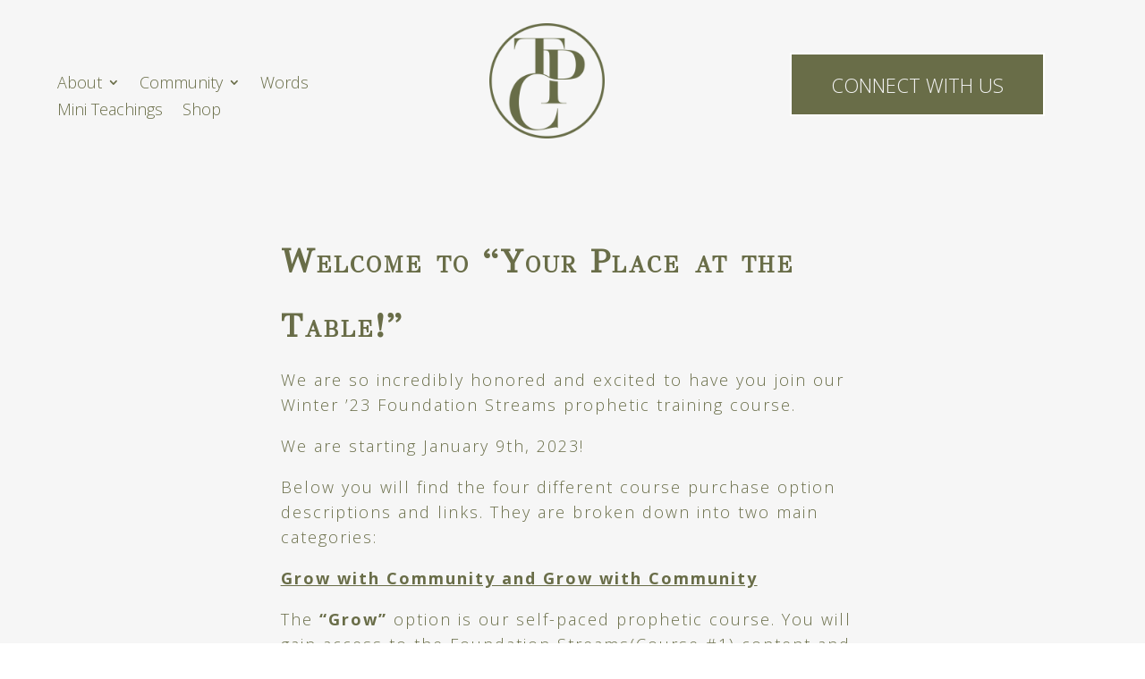

--- FILE ---
content_type: text/css
request_url: https://prophetic.gift/wp-content/et-cache/1533/et-core-unified-1533.min.css?ver=1766677289
body_size: 10
content:
@media (min-width:980px){.menu_cta{padding:0!important;margin-top:-20px;border:solid 2px #fff;transition:0.3s;background-color:#696d48}.menu_cta a{color:#f4f4f4!important;padding:1.2em 2.004em!important;font-size:22px!important}#top-menu-nav .menu_cta a:hover{opacity:1}.menu_cta:hover{border:solid 2px #fff;background:#85886B}}.menu_cta2 a{padding:1.2em 2.004em!important}.woocommerce-cart table.cart img{width:170px!important;box-shadow:none}.woocommerce div.product form.cart .variations td select{padding:15px 8px!important;margin-top:-12px!important}.wpforms-form input[type=submit],.wpforms-form button[type=submit]{padding:15px!important;width:20%!important;font-size:1.5em!important;background-color:#c6744c!important;color:#fff!important;border:8px double #696d48!important}.wpforms-form input[type=submit]:hover,.wpforms-form input[type=submit]:active,.wpforms-form button[type=submit]:hover,.wpforms-form button[type=submit]:active,.wpforms-form .wpforms-page-button:hover,.wpforms-form .wpforms-page-button:active{background-color:#d19070!important;border:8px double #696d48!important}.wpforms-submit-container{text-align:center}div.wpforms-container-full .wpforms-form input[type=text],.wpforms-form input[type=email]{height:55px!important}.wpforms-field-label{color:#696d48!important;font-weight:400!important;font-size:17px!important}